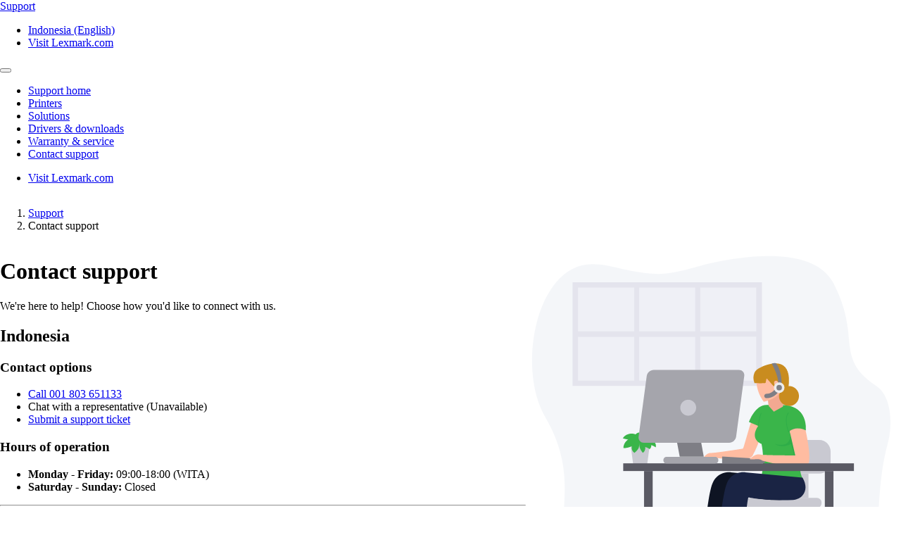

--- FILE ---
content_type: text/html;charset=utf-8
request_url: https://support.lexmark.com/en_id/contact-support.html?prd=Lexmark%20MS711
body_size: 5061
content:

<!DOCTYPE HTML>
<html lang="en-ID">
    <head>
    <meta charset="UTF-8"/>
    <title>Contact support</title>
    
    
    <meta name="template" content="support-content-page-template"/>
    <meta name="viewport" content="width=device-width, initial-scale=1"/>
    

    
    
<meta name="content-page-ref" content="phEpOqruFZCWc1ZaDLOlzf-A5980GIHntG-FI5xsQ90ZSYCL-y2-0BymGW7ZdrI10wqlJQdILb2lTTDSCnvLow"/>
<script defer="defer" type="text/javascript" src="/.rum/@adobe/helix-rum-js@%5E2/dist/rum-standalone.js"></script>
<link rel="canonical" href="https://support.lexmark.com/en_id/contact-support.html"/>

    

    <link rel="icon" href="/content/dam/lexmark/support/favicon.ico" type="image/x-icon"/>

    
    
    
<link rel="stylesheet" href="/etc.clientlibs/support/clientlibs/clientlib-base.lc-5c18d9856b98d2ee52abb98929b871bb-lc.min.css" type="text/css">
<script src="/etc.clientlibs/clientlibs/granite/jquery.lc-7842899024219bcbdb5e72c946870b79-lc.min.js"></script>
<script src="/etc.clientlibs/core/wcm/components/commons/site/clientlibs/container.lc-0a6aff292f5cc42142779cde92054524-lc.min.js"></script>
<script src="/etc.clientlibs/support/clientlibs/clientlib-base.lc-5de65ea4575bce1242d9ca5aad8f04ad-lc.min.js"></script>








    <script src="https://assets.adobedtm.com/ce67e69a3f77/8445dd9e5a3b/launch-295238fe80fc.min.js" async></script>
    
    
        <link rel="preconnect" href="https://media.lexmark.com"/>
    
        <link rel="preconnect" href="https://assets.adobedtm.com"/>
    

    
        <link rel="preload" as="font" href="/etc.clientlibs/touchui-base/clientlibs/clientlib-touchuibase/resources/fonts/tp-hero/tphero-regular-webfont.woff2" type="font/woff2" crossorigin="anonymous"/>
    
        <link rel="preload" as="font" href="/etc.clientlibs/touchui-base/clientlibs/clientlib-touchuibase/resources/fonts/lexicons/lexicons.woff" type="font/woff" crossorigin="anonymous"/>
    
        <link rel="preload" as="font" href="/etc.clientlibs/touchui-base/clientlibs/clientlib-touchuibase/resources/fonts/tp-hero/tphero-semibold-webfont.woff2" type="font/woff2" crossorigin="anonymous"/>
    
        <link rel="preload" as="font" href="/etc.clientlibs/touchui-base/clientlibs/clientlib-touchuibase/resources/fonts/tp-hero/tphero-bold-webfont.woff2" type="font/woff2" crossorigin="anonymous"/>
    
        <link rel="preload" as="font" href="/etc.clientlibs/touchui-base/clientlibs/clientlib-touchuibase/resources/fonts/tp-hero/tphero-light-webfont.woff2" type="font/woff2" crossorigin="anonymous"/>
    
        <link rel="preload" as="font" href="/etc.clientlibs/touchui-base/clientlibs/clientlib-touchuibase/resources/fonts/tp-hero/tphero-medium-webfont.woff2" type="font/woff2" crossorigin="anonymous"/>
    

    <link rel="stylesheet" href="https://media.lexmark.com/www/lxkfef/v3.7.1/css/screen-bs.min.css"/>
    <link rel="stylesheet" href="https://media.lexmark.com/www/lxkfef/themes/support/v1.0.20/css/screen.min.css"/>    



    
    
    

    

    
    
    

    
    
</head>
    <body class="page basicpage" id="page-84665f2ac2" data-cmp-data-layer-enabled>
        <script>
          window.adobeDataLayer = window.adobeDataLayer || [];
          adobeDataLayer.push({
              page: JSON.parse("{\x22page\u002D84665f2ac2\x22:{\x22@type\x22:\x22support\/components\/structure\/page\x22,\x22repo:modifyDate\x22:\x222025\u002D02\u002D05T18:46:52Z\x22,\x22dc:title\x22:\x22Contact support\x22,\x22xdm:template\x22:\x22\/conf\/support\/settings\/wcm\/templates\/support\u002Dcontent\u002Dpage\u002Dtemplate\x22,\x22xdm:language\x22:\x22en\u002DID\x22,\x22xdm:tags\x22:[],\x22repo:path\x22:\x22\/content\/support\/en_id\/contact\u002Dsupport.html\x22}}"),
              event:'cmp:show',
              eventInfo: {
                  path: 'page.page\u002D84665f2ac2'
              }
          });
        </script>
        
        
            




            



            <div class="page-container">
    <div class="root responsivegrid">


<div class="aem-Grid aem-Grid--12 aem-Grid--default--12 ">
    
    <div class="experiencefragment padding-none tui-hdr-xerox aem-GridColumn aem-GridColumn--default--12">
<div id="experiencefragment-12e053736e" class="cmp-experiencefragment cmp-experiencefragment--header">


    
    
    
    <div id="container-b89d0400fe" class="cmp-container">
        
        <div class="header">
  <header id="lxk-header" class="hdr-support" data-cmp-data-layer="{&#34;header&#34;:{&#34;@type&#34;:&#34;support/components/structure/header&#34;,&#34;repo:modifyDate&#34;:&#34;2022-06-02T21:20:40.554Z&#34;}}">
    <div class="page-width">
      <div class="hdr-logo-sec" data-cmp-data-layer='{"header-logo":{"@type":"support/header/item","repo:modifyDate":"2022-06-02T21:20:40.554Z","dc:title":"Support","xdm:linkURL":"/content/support/en_id.html"}}'>
        <a href="/en_id.html" data-cmp-clickable>
          <span>Support</span>
        </a>
      </div>
      <div class="hdr-tools-sec">
        <ul>
          
          
            <li class="hdr-change-region" data-cmp-data-layer='{"country-selector":{"@type":"support/header/item","repo:modifyDate":"2022-06-02T21:20:40.554Z","dc:title":"Country Select","xdm:linkURL":"/content/support/en_id/regions.html"}}'>
              <a title="Indonesia (English)" href="/en_id/regions.html" data-name="choose-region" data-cmp-clickable><i aria-hidden="true" class="icon icon-flag-id"></i>Indonesia (English)</a>
            </li>
          
          <li class="hdr-visit-lexmark" data-cmp-data-layer='{"go-to-lexmark":{"@type":"support/header/item","repo:modifyDate":"2022-06-02T21:20:40.554Z","dc:title":"Visit Lexmark.com","xdm:linkURL":"https://www.lexmark.com/en_id.html"}}'>
            <a href="https://www.lexmark.com/en_id.html" data-name="lxk-site" role="button" data-cmp-clickable>Visit Lexmark.com</a>
          </li>
        </ul>
      </div>
      <div class="hdr-mobile-nav-sec">
        <button type="button" class="collapsed" data-toggle="collapse" data-target="#hdr-site-menu" aria-expanded="false"></button>
      </div>
      <nav class="hdr-nav-sec collapse" id="hdr-site-menu">
        

        <ul>
          <li data-cmp-data-layer='{"headerItem-0":{"@type":"support/header/item","repo:modifyDate":"2022-06-02T21:20:40.554Z","dc:title":"Support home","xdm:linkURL":"/content/support/en_id.html.html"}}'>
            <a href="/en_id.html" role="button" data-cmp-clickable>Support home</a>
          </li>
        
          <li data-cmp-data-layer='{"headerItem-1":{"@type":"support/header/item","repo:modifyDate":"2022-06-02T21:20:40.554Z","dc:title":"Printers","xdm:linkURL":"/content/support/en_id/printers.html.html"}}'>
            <a href="/en_id/printers.html" role="button" data-cmp-clickable>Printers</a>
          </li>
        
          <li data-cmp-data-layer='{"headerItem-2":{"@type":"support/header/item","repo:modifyDate":"2022-06-02T21:20:40.554Z","dc:title":"Solutions","xdm:linkURL":"/content/support/en_id/solutions.html.html"}}'>
            <a href="/en_id/solutions.html" role="button" data-cmp-clickable>Solutions</a>
          </li>
        
          <li data-cmp-data-layer='{"headerItem-3":{"@type":"support/header/item","repo:modifyDate":"2022-06-02T21:20:40.554Z","dc:title":"Drivers &amp; downloads","xdm:linkURL":"/content/support/en_id/drivers-downloads.html.html"}}'>
            <a href="/en_id/drivers-downloads.html" role="button" data-cmp-clickable>Drivers &amp; downloads</a>
          </li>
        
          <li data-cmp-data-layer='{"headerItem-4":{"@type":"support/header/item","repo:modifyDate":"2022-06-02T21:20:40.554Z","dc:title":"Warranty &amp; service","xdm:linkURL":"/content/support/en_id/warranty-service.html.html"}}'>
            <a href="/en_id/warranty-service.html" role="button" data-cmp-clickable>Warranty &amp; service</a>
          </li>
        
          <li data-cmp-data-layer='{"headerItem-5":{"@type":"support/header/item","repo:modifyDate":"2022-06-02T21:20:40.554Z","dc:title":"Contact support","xdm:linkURL":"/content/support/en_id/contact-support.html.html"}}'>
            <a href="/en_id/contact-support.html" role="button" data-cmp-clickable>Contact support</a>
          </li>
        </ul>

        <ul class="hdr-mobile-tools">
          <li class="hdr-visit-lexmark" data-cmp-data-layer='{"visit-lexmark":{"@type":"support/header/item","repo:modifyDate":"2022-06-02T21:20:40.554Z","dc:title":"Visit Lexmark.com","xdm:linkURL":"https://www.lexmark.com/en_id.html"}}'>
            <a href="https://www.lexmark.com/en_id.html" data-name="lxk-site" role="button" data-cmp-clickable>Visit Lexmark.com</a>
          </li>
          
        </ul>
      </nav>
    </div>
  </header>
</div>

        
    </div>

</div>

    
</div>
<div class="container-row aem-GridColumn aem-GridColumn--default--12">

    
    
  
  <div id="support-breadcrumb-container-d047fc11c5" class="cmp-container tui-crumb">
    <div class="page-width">
      
      

    




  <ol id="support-breadcrumb-id">
    <li>
      <a href="/en_id.html">
        Support
        
        
        
        
      </a>
    </li>
  
    <li class="active">
      
        Contact support
        
        
        
        
      
    </li>
  </ol>
  


      
    </div>
  </div>

</div>
<div class="container-row aem-GridColumn aem-GridColumn--default--12">

    
  <div id="support-body-container-448f55f082" class="cmp-container page-width support-body-content">
    


<div class="aem-Grid aem-Grid--12 aem-Grid--tiny-phone--12 aem-Grid--default--12 aem-Grid--xs-phone--12 aem-Grid--md-desktop--12 ">
    
    <div class="container-layout aem-GridColumn--default--none aem-GridColumn--offset--xs-phone--0 aem-GridColumn--xs-phone--none aem-GridColumn--md-desktop--none aem-GridColumn--offset--default--0 aem-GridColumn--tiny-phone--none aem-GridColumn--offset--md-desktop--0 aem-GridColumn--tiny-phone--12 aem-GridColumn--md-desktop--7 aem-GridColumn aem-GridColumn--default--7 aem-GridColumn--xs-phone--12 aem-GridColumn--offset--tiny-phone--0">

    
    
  
  <div id="layoutContainer-b613bf844b" class="cmp-container ">
    
    
      
      <div class="richtext text">
<div data-cmp-data-layer="{&#34;richtext-19d263db79&#34;:{&#34;@type&#34;:&#34;support/components/richtext&#34;,&#34;repo:modifyDate&#34;:&#34;2025-02-05T18:46:52Z&#34;,&#34;xdm:text&#34;:&#34;&lt;h1>Contact support&lt;/h1>\r\n&lt;p>We&#39;re here to help! Choose how you&#39;d like to connect with us.&lt;/p>\r\n&#34;}}" id="richtext-19d263db79" class="cmp-text">
    <h1>Contact support</h1>
<p>We&#39;re here to help! Choose how you&#39;d like to connect with us.</p>

</div>

    

</div>
<div class="contact-support contact-locale-single">
    
<link rel="stylesheet" href="/etc.clientlibs/support/components/contact-support/clientlibs.lc-96e6c2690ec3bee182a7e4436483ac1b-lc.min.css" type="text/css">
<script src="/etc.clientlibs/support/components/contact-support/clientlibs.lc-de15f2bc9b8f437fd2b80490741ba0a9-lc.min.js"></script>











<!--*/ Note displayLocale specified when loading i18n Strings, this is done so that on the international directory
  each contact block will be displayed in its own language.  /*-->



  
  <div id="contactSupport_Indonesia" class="contact-data">
    <h2 class="contact-heading">Indonesia</h2>  
    <div class="contact-content">
      <div class="contact-options">

        <h3 class="contact-subheading">Contact options</h3>
        <ul class="contact-list">
          <li data-cmp-data-layer='{"contact-support-en_ID-phone":{"@type":"support/contact-support/item","repo:modifyDate":"2025-02-05T18:46:52.333Z","dc:title":"Call","xdm:linkURL":"tel:001 803 651133"}}'>
            <a href="tel:001%20803%20651133" data-cmp-clickable><i class="icon icon-mobile" aria-hidden="true"></i>
              
              
              
              
                Call 001 803 651133
              
            </a>
          </li>
            
        
        
          
           
          <li class="chat-unavailable hidden"><i class="icon icon-message_bubble"></i> Chat with a representative (Unavailable)</li>
          <li data-cmp-data-layer='{"contact-support-en_ID-service-request":{"@type":"support/contact-support/item","repo:modifyDate":"2025-02-05T18:46:52.333Z","dc:title":"Submit a support ticket","xdm:linkURL":"/content/support/en_id/contact-support/support-ticket.html"}}'><a href="/en_id/contact-support/support-ticket.html" data-cmp-clickable><i class="icon icon-requests"></i> Submit a support ticket</a></li>    
        
        
        
         
        </ul>
      </div>
      <div class="contact-hours">
        <h3 class="contact-subheading">Hours of operation</h3>
        <ul class="contact-list">
          <li><strong>Monday - Friday:</strong> 09:00-18:00 (WITA)</li>
          <li><strong>Saturday - Sunday:</strong> Closed</li>
        </ul>
      </div>
    </div>
    
    <hr class="contact-bottom-hr"/>
  </div>
  
  




<div id="chat-popbox">
  <aside id="sidebar_secondary" class="tabbed_sidebar ng-scope chat_sidebar">
    <div class="popup-head">
      <div class="popup-head-left">
        <div class="ms-Image root-120"><img id="lcw-header-icon" src="https://www.lexmark.com/common/images/d365/LexmarkLogo_Aperture_30x30.svg" alt="Chat Icon" tabindex="-1" class="ms-Image-image is-loaded ms-Image-image--portrait is-fadeIn image-121"/></div>
        <h1><label id="lcw-header-title" tabindex="-1" class="ms-Label root-103">Chat with us!</label></h1>
      </div>

      <div class="ms-Stack css-104">
        <div class="ms-StackItem css-105">
          <span class="close-btn" id="closemodal">⨯</span>
        </div>
      </div>

    </div>

    <div class="modal-body"><p>Our virtual agent will gather your inquiry details before connecting you with a support representative.<br /><br />Note: It may take a few seconds for the virtual assistant to connect.</p></div>

    <div class="modal-footer modal-chat-footer">
      <button type="button" class="btn btn-primary" id="startchat">Start Chat</button>
    </div>
  </aside>
</div>



	
	

  </div>
<div class="richtext text">
<div data-cmp-data-layer="{&#34;contact-additional-locales&#34;:{&#34;@type&#34;:&#34;support/components/richtext&#34;,&#34;repo:modifyDate&#34;:&#34;2025-02-05T18:46:52Z&#34;,&#34;xdm:text&#34;:&#34;&lt;p>Looking for Lexmark support in another country?&lt;/p>\n&lt;p>&lt;a href=\&#34;/content/support/en_id/contact-support/international-support-contact-directory.html\&#34;>Go to the international contact directory &lt;i class=\&#34;icon icon-caret_circle_outline_right\&#34;>&lt;/i>&lt;/a>&lt;/p>\n&#34;}}" id="contact-additional-locales" class="cmp-text">
    <p>Looking for Lexmark support in another country?</p>
<p><a href="/en_id/contact-support/international-support-contact-directory.html">Go to the international contact directory <i class="icon icon-caret_circle_outline_right"></i></a></p>

</div>

    

</div>

      
        
  </div>

</div>
<div class="container-layout aem-GridColumn--tiny-phone--12 aem-GridColumn--default--none aem-GridColumn--offset--xs-phone--0 aem-GridColumn aem-GridColumn--default--5 aem-GridColumn--xs-phone--12 aem-GridColumn--xs-phone--newline aem-GridColumn--tiny-phone--newline aem-GridColumn--offset--default--0 aem-GridColumn--offset--tiny-phone--0">

    
  <div id="layoutContainer-0003370469" class="cmp-container default lxk-aem-responsive">
    
    


<div class="aem-Grid aem-Grid--5 aem-Grid--tiny-phone--5 aem-Grid--default--5 aem-Grid--xs-phone--5 ">
    
    <div class="image aem-GridColumn--default--none aem-GridColumn--tiny-phone--5 aem-GridColumn aem-GridColumn--default--5 aem-GridColumn--xs-phone--5 aem-GridColumn--offset--default--0">
<div data-cmp-is="image" data-cmp-lazythreshold="0" data-cmp-src="/en_id/contact-support/_jcr_content/root/responsivegrid/layoutcontainer_1636395427/image.coreimg{.width}.svg/1741182800226/contact-us-graphic.svg" data-asset="/content/dam/lexmark/support/contact-us-graphic.svg" data-asset-id="f2e7c518-4b71-4bea-abc3-fa5697d51b50" data-title="Contact support image" id="contact-locale-directory-image" data-cmp-data-layer="{&#34;contact-locale-directory-image&#34;:{&#34;@type&#34;:&#34;support/components/image&#34;,&#34;repo:modifyDate&#34;:&#34;2025-02-05T18:46:52Z&#34;,&#34;dc:title&#34;:&#34;Contact support image&#34;,&#34;image&#34;:{&#34;repo:id&#34;:&#34;f2e7c518-4b71-4bea-abc3-fa5697d51b50&#34;,&#34;repo:modifyDate&#34;:&#34;2025-03-05T13:53:20Z&#34;,&#34;@type&#34;:&#34;image/svg+xml&#34;,&#34;repo:path&#34;:&#34;/content/dam/lexmark/support/contact-us-graphic.svg&#34;}}}" class="cmp-image" itemscope itemtype="http://schema.org/ImageObject">
    
        
            
            <img src="/en_id/contact-support/_jcr_content/root/responsivegrid/layoutcontainer_1636395427/image.coreimg.svg/1741182800226/contact-us-graphic.svg" class="cmp-image__image" itemprop="contentUrl" data-cmp-hook-image="image" alt="person with microphone and head phones" title="Contact support image"/>
            
        
    
    
    <meta itemprop="caption" content="Contact support image"/>
</div>

    

</div>

    
</div>

  </div>

    
</div>

    
</div>

  </div>

    
</div>
<div class="experiencefragment aem-GridColumn aem-GridColumn--default--12">
<div id="experiencefragment-206fa68f38" class="cmp-experiencefragment cmp-experiencefragment--footer">


    
    
  
  <div id="layoutContainer-0dd2395777" class="cmp-container default">
    
    
      
      <div class="footer">
    





    
<script src="/etc.clientlibs/support/components/structure/footer/clientlibs.lc-3cd79fe8357d980425a12d1cf3b77d93-lc.min.js"></script>



<footer class="ftr-support">
  <div class="ftr-main-sec">
    <div class="page-width">
      <div class="ftr-main-links-sec">
        <nav class="ftr-support-links">
          <h2>Lexmark support </h2>
          <ul>
            
              
                
                  <li data-cmp-data-layer='{"footer-navigation-link-00":{"@type":"support/footer/item","repo:modifyDate":"2022-02-22T22:22:11.102Z","dc:title":"Support home","xdm:linkURL":"/content/support/en_id.html"}}'>
                    <a href="/en_id.html" data-cmp-clickable>Support home</a>
                  </li>
                  
                    <li data-cmp-data-layer='{"footer-navigation-sublink-000":{"@type":"support/footer/item","repo:modifyDate":"2022-02-22T22:22:11.102Z","dc:title":"Drivers &amp; downloads","xdm:linkURL":"/content/support/en_id/drivers-downloads.html"}}'>
                      <a href="/en_id/drivers-downloads.html" target="_self" data-cmp-clickable>Drivers &amp; downloads</a>
                    </li>
                  
                    <li data-cmp-data-layer='{"footer-navigation-sublink-001":{"@type":"support/footer/item","repo:modifyDate":"2022-02-22T22:22:11.102Z","dc:title":"Product registration","xdm:linkURL":"/content/support/en_id/product-registration.html"}}'>
                      <a href="/en_id/product-registration.html" target="_self" data-cmp-clickable>Product registration</a>
                    </li>
                  
                    <li data-cmp-data-layer='{"footer-navigation-sublink-002":{"@type":"support/footer/item","repo:modifyDate":"2022-02-22T22:22:11.102Z","dc:title":"Warranty &amp; services","xdm:linkURL":"/content/support/en_id/warranty-service.html"}}'>
                      <a href="/en_id/warranty-service.html" target="_self" data-cmp-clickable>Warranty &amp; services</a>
                    </li>
                  
                
                  <li data-cmp-data-layer='{"footer-navigation-link-01":{"@type":"support/footer/item","repo:modifyDate":"2022-02-22T22:22:11.102Z","dc:title":"Contact us","xdm:linkURL":"/content/support/en_id/contact-support.html"}}'>
                    <a href="/en_id/contact-support.html" data-cmp-clickable>Contact us</a>
                  </li>
                  
                    <li data-cmp-data-layer='{"footer-navigation-sublink-010":{"@type":"support/footer/item","repo:modifyDate":"2022-02-22T22:22:11.102Z","dc:title":"Find Lexmark toner","xdm:linkURL":"/content/iss/www-lexmark-com/en_id/products/supplies-and-accessories/supplies-finder.html"}}'>
                      <a href="/content/iss/www-lexmark-com/en_id/products/supplies-and-accessories/supplies-finder.html" target="_self" data-cmp-clickable>Find Lexmark toner</a>
                    </li>
                  
                    <li data-cmp-data-layer='{"footer-navigation-sublink-011":{"@type":"support/footer/item","repo:modifyDate":"2022-02-22T22:22:11.102Z","dc:title":"Check to protect","xdm:linkURL":"https://www.lexmark.com/en_id/products/supplies-and-accessories/brand-protection.html"}}'>
                      <a href="https://www.lexmark.com/en_id/products/supplies-and-accessories/brand-protection.html" target="_self" data-cmp-clickable>Check to protect</a>
                    </li>
                  
                
                  <li data-cmp-data-layer='{"footer-navigation-link-02":{"@type":"support/footer/item","repo:modifyDate":"2022-02-22T22:22:11.102Z","dc:title":"Product notices","xdm:linkURL":"https://www.lexmark.com/en_us/solutions/security/lexmark-security-advisories.html"}}'>
                    <a href="https://www.lexmark.com/en_us/solutions/security/lexmark-security-advisories.html" data-cmp-clickable>Product notices</a>
                  </li>
                  
                    <li data-cmp-data-layer='{"footer-navigation-sublink-020":{"@type":"support/footer/item","repo:modifyDate":"2022-02-22T22:22:11.102Z","dc:title":"OS compatibility","xdm:linkURL":"https://www.lexmark.com/en_us/support/operating-system-compatibility.html"}}'>
                      <a href="https://www.lexmark.com/en_us/support/operating-system-compatibility.html" target="_self" data-cmp-clickable>OS compatibility</a>
                    </li>
                  
                    <li data-cmp-data-layer='{"footer-navigation-sublink-021":{"@type":"support/footer/item","repo:modifyDate":"2022-02-22T22:22:11.102Z","dc:title":"Lexmark MobileTech","xdm:linkURL":"https://infoserve.lexmark.com/sma/index.html"}}'>
                      <a href="https://infoserve.lexmark.com/sma/index.html" target="_self" data-cmp-clickable>Lexmark MobileTech</a>
                    </li>
                  
                
              
            
              
            
              
            
              
            
              
            
          </ul>
        </nav>
        <nav class="ftr-lexmark-links">
          <h2 data-cmp-data-layer='{"footer-navigation-sublink-visit-lexmark":{"@type":"support/footer/item","repo:modifyDate":"2022-02-22T22:22:11.102Z","dc:title":"Visit Lexmark.com","xdm:linkURL":"https://www.lexmark.com/en_id.html"}}'>
            <span>Visit</span>
            <a href="https://www.lexmark.com/en_id.html" data-cmp-clickable>Lexmark.com</a>
          </h2>
          <ul>
            
              
            
              
                
                  <li data-cmp-data-layer='{"footer-navigation-linkdata-10":{"@type":"support/footer/item","repo:modifyDate":"2022-02-22T22:22:11.102Z","dc:title":"Supplies &amp; accessories","xdm:linkURL":"/content/iss/www-lexmark-com/en_id/products/supplies-and-accessories/supplies-finder.html"}}'>
                    <a href="/content/iss/www-lexmark-com/en_id/products/supplies-and-accessories/supplies-finder.html" data-cmp-clickable>Supplies &amp; accessories</a>
                  </li>
                
                  <li data-cmp-data-layer='{"footer-navigation-linkdata-11":{"@type":"support/footer/item","repo:modifyDate":"2022-02-22T22:22:11.102Z","dc:title":"Industries &amp; solutions","xdm:linkURL":"https://www.lexmark.com/en_id/solutions.html"}}'>
                    <a href="https://www.lexmark.com/en_id/solutions.html" data-cmp-clickable>Industries &amp; solutions</a>
                  </li>
                
              
            
              
            
              
            
              
            
          </ul>
        </nav>
      </div>
      <div class="ftr-connect-sec">
        <nav class="ftr-social-media-links">
          <ul>
            
              
            
              
            
              
                
                  <li data-cmp-data-layer='{"footer-navigation-linkicon-20":{"@type":"support/footer/item","repo:modifyDate":"2022-02-22T22:22:11.102Z","dc:title":"Youtube","xdm:linkURL":"https://www.youtube.com/user/LexmarkNews"}}'>
                    <a href="https://www.youtube.com/user/LexmarkNews" target="_self" title="Youtube" data-cmp-clickable><i class="icon icon-site-logo-youtube"></i></a>
                  </li>
                
                  <li data-cmp-data-layer='{"footer-navigation-linkicon-21":{"@type":"support/footer/item","repo:modifyDate":"2022-02-22T22:22:11.102Z","dc:title":"Twitter","xdm:linkURL":"https://twitter.com/lexmark"}}'>
                    <a href="https://twitter.com/lexmark" target="_self" title="Twitter" data-cmp-clickable><i class="icon icon-site-logo-twitter"></i></a>
                  </li>
                
                  <li data-cmp-data-layer='{"footer-navigation-linkicon-22":{"@type":"support/footer/item","repo:modifyDate":"2022-02-22T22:22:11.102Z","dc:title":"LinkedIn","xdm:linkURL":"https://linkedin.com/company/lexmark"}}'>
                    <a href="https://linkedin.com/company/lexmark" target="_self" title="LinkedIn" data-cmp-clickable><i class="icon icon-site-logo-linkedin"></i></a>
                  </li>
                
                  <li data-cmp-data-layer='{"footer-navigation-linkicon-23":{"@type":"support/footer/item","repo:modifyDate":"2022-02-22T22:22:11.102Z","dc:title":"Facebook","xdm:linkURL":"https://facebook.com/LexmarkNews"}}'>
                    <a href="https://facebook.com/LexmarkNews" target="_self" title="Facebook" data-cmp-clickable><i class="icon icon-site-logo-facebook"></i></a>
                  </li>
                
              
            
              
            
              
            
          </ul>
        </nav>
        <input type="hidden" id="footer-call-text" value="Call"/>
        <input type="hidden" id="footer-phone-no" value="001 803 651133"/>
        <nav class="ftr-contact-links">
          
            <ul>
              <li data-cmp-data-layer='{"footer-navigation-link-phone":{"@type":"support/footer/item","repo:modifyDate":"2022-02-22T22:22:11.102Z","dc:title":"Call","xdm:linkURL":"tel:001 803 651133"}}'>
                <a class="link-call" href="tel:001%20803%20651133" data-cmp-clickable></a>
              </li>
              
            </ul>
          
        </nav>
      </div>
    </div>
  </div>
  <div class="ftr-legal-sec">
    <div class="page-width">
      <div class="ftr-copyright-sec">
        <div class="ftr-copyright-logo">
          <img src="/content/dam/lexmark/support/lxk-symbol-2x.svg" alt="Lexmark symbol"/>
        </div>
        <div class="ftr-copyright-msg">
          <div>Lexmark International, Inc., a subsidiary of Xerox Corporation</div>
          <div>©2025 All rights reserved.</div>
        </div>
      </div>
      <nav class="ftr-legal-links-sec">
        <ul>
          
            
          
            
          
            
          
            
          
            
              
                <li data-cmp-data-layer='{"footer-navigation-linkbottom-40":{"@type":"support/footer/item","repo:modifyDate":"2022-02-22T22:22:11.102Z","dc:title":"Privacy","xdm:linkURL":"https://www.lexmark.com/en_id/privacy-policy.html"}}'>
                  <a href="https://www.lexmark.com/en_id/privacy-policy.html" data-cmp-clickable>Privacy</a>
                </li>
              
            
          
        </ul>
      </nav>
    </div>
  </div>
  <div class="ftr-return-sec">
    <a href="#lxk-header" data-cmp-clickable>Return to Top of Page</a>
  </div>
</footer>
<div class="tui-gdpr" data-gdpr-cookies-banner="data-gdpr-cookies-banner">
  <div class="page-width">
    <div class="gdpr-msg-sec">
      <p>This site uses cookies for various purposes including enhancing your experience, analytics, and ads. By continuing to browse this site or by clicking &#34;Accept and close&#34;, you agree to our use of cookies.  <a href="/en_id/cookies.html" data-cmp-clickable>For more information, read our Cookies page.</a></p>
    </div>
    <div class="gdpr-btn-sec">
      <button type="button" class="btn btn-primary" data-gdpr-cookies-options>Accept and close</button>
    </div>
  </div>
</div></div>

      
        
  </div>

</div>

    
</div>

    
</div>
</div>

</div>

            
    
    

    
    





    <script src="https://media.lexmark.com/www/lxkfef/v3.7.1/js/apps-bs.min.js"></script>
    <script src="https://media.lexmark.com/www/lxkfef/themes/support/v1.0.20/js/apps.min.js"></script>



    

    

    
    
<script src="/etc.clientlibs/core/wcm/components/commons/datalayer/v1/clientlibs/core.wcm.components.commons.datalayer.v1.lc-70264651675213ed7f7cc5a02a00f621-lc.min.js"></script>



    
    

            

        
    </body>
</html>
